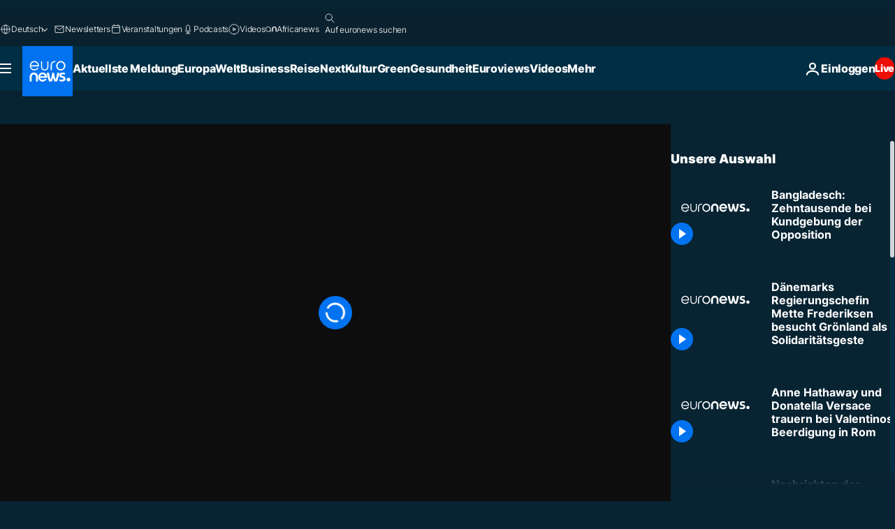

--- FILE ---
content_type: application/xml
request_url: https://dmxleo.dailymotion.com/cdn/manifest/video/x8g7yyy.m3u8?af=2%2C7%2C8%2C9&vv=1%2C2%2C3%2C4%2C5%2C6%2C7%2C8%2C11%2C12%2C13%2C14&mm=video%2Fmp4%2Cvideo%2Fwebm%2Caudio%2Fmp4%2Caudio%2Fmpeg%2Caudio%2Faac%2Caudio%2Fmpeg3%2Caudio%2Fmp3%2Caudio%2Fvnd.wave%2Caudio%2Fwav%2Caudio%2Fwave%2Caudio%2Fogg%2Caudio%2Fvorbis%2Cimage%2Fjpeg%2Cimage%2Fpng%2Cimage%2Fwebp%2Cimage%2Fsvg%2Bxml&cse=1jfnsghus00c31147da&rts=488617&rhv=1&cen=prod&cpi=xe2cka&cpt=player&rla=en&cpr=x9oog&eb=https%3A%2F%2Fde.euronews.com%2Fvideo%2F2022%2F12%2F10%2Fbangladesch-zehntausende-bei-kundgebung-der-opposition&ps=960x540&td=de.euronews.com&reader_gdpr_flag=0&reader_gdpr_consent=&gdpr_binary_consent=opt-out&gdpr_comes_from_infopack=0&reader_us_privacy=1---&vl=-1&ciid=1jfnsghus00c31147da_VMAP_0_0&cidx=0&sidx=0&vidIdx=0&omp=Dailymotion%2F1.0&omn=0&imal=1&uid_dm=28362b9e-f4f6-aef1-5dbb-4c2c6baec2a7&ccPremium=false&ccCustomParams=6458%252Fde_euronews_new%252Fnocomment%2Flng%253Dde%2526page%253Darticle%2526video%253Dtrue%2526isBreakingNews%253Dfalse%2526vertical%253Dnews%2526nws_id%253D2146306%2526nwsctr_id%253D7242748%2526article_type%253Dnormal%2526program%253Dnocomment%2526video_duration%253D120000%2526source%253Deuronews%2526themes%253Dnews%2526tags%253Derdbeben%25252Cbangladesch%25252Cpolitik%2526player_type%253Ddailymotion&3pcb=0&rap=1&apo=monetization&pos=1&pbm=2
body_size: 3575
content:
<?xml version="1.0" encoding="UTF-8"?><vmap:VMAP xmlns:vmap="http://www.iab.net/videosuite/vmap" version="1.0"><vmap:AdBreak breakType="linear" breakId="preroll1" timeOffset="start"><vmap:AdSource id="preroll1"><vmap:VASTAdData><VAST version="3.0"><Ad><InLine><AdSystem>Leo</AdSystem><AdTitle>noad</AdTitle><Extensions><Extension type="dailymotion" source="dailymotion">{"noAd":{"reasonId":1106,"reason":"viewing context|bot-detected"},"inventoryId":"36a35dfb-f927-415c-ac70-b5778c5600d1"}</Extension></Extensions></InLine></Ad></VAST></vmap:VASTAdData></vmap:AdSource><vmap:Extensions><vmap:Extension type="dailymotion" source="dailymotion"><![CDATA[{"timeout":15000}]]></vmap:Extension></vmap:Extensions></vmap:AdBreak><vmap:AdBreak breakType="linear,nonlinear" breakId="midroll1-1" timeOffset="00:05:00" repeatAfter="00:05:00"><vmap:AdSource id="midroll1-1"><vmap:AdTagURI templateType="vast3">https://dmxleo.dailymotion.com/cdn/manifest/video/x8g7yyy.m3u8?auth=[base64]&amp;vo=[MEDIAPLAYHEAD]&amp;vv=1%2C2%2C3%2C4%2C5%2C6%2C7%2C8%2C11%2C12%2C13%2C14&amp;sec=1&amp;rts=488617&amp;rla=en&amp;reader.player=dailymotion&amp;plt=1&amp;cen=prod&amp;3pcb=0&amp;rhv=1&amp;reader_us_privacy=1---&amp;eb=https%3A%2F%2Fde.euronews.com%2Fvideo%2F2022%2F12%2F10%2Fbangladesch-zehntausende-bei-kundgebung-der-opposition&amp;dmngv=1.0&amp;dmng=Dailymotion&amp;cpt=player&amp;cpr=x9oog&amp;cpi=xe2cka&amp;battr=9%2C10%2C11%2C12%2C13%2C14%2C17&amp;apo=monetization&amp;pbm=2&amp;mm=video%2Fmp4%2Cvideo%2Fwebm%2Caudio%2Fmp4%2Caudio%2Fmpeg%2Caudio%2Faac%2Caudio%2Fmpeg3%2Caudio%2Fmp3%2Caudio%2Fvnd.wave%2Caudio%2Fwav%2Caudio%2Fwave%2Caudio%2Fogg%2Caudio%2Fvorbis%2Cimage%2Fjpeg%2Cimage%2Fpng%2Cimage%2Fwebp%2Cimage%2Fsvg%2Bxml&amp;lnrt=1&amp;dlvr=1%2C2&amp;cse=1jfnsghus00c31147da&amp;cbrs=1&amp;r=v</vmap:AdTagURI></vmap:AdSource><vmap:Extensions><vmap:Extension type="dailymotion" source="dailymotion"><![CDATA[{"timeout":15000}]]></vmap:Extension></vmap:Extensions></vmap:AdBreak><vmap:Extensions><vmap:Extension type="dailymotion" source="dmx"><![CDATA[{"asid":119}]]></vmap:Extension></vmap:Extensions></vmap:VMAP>